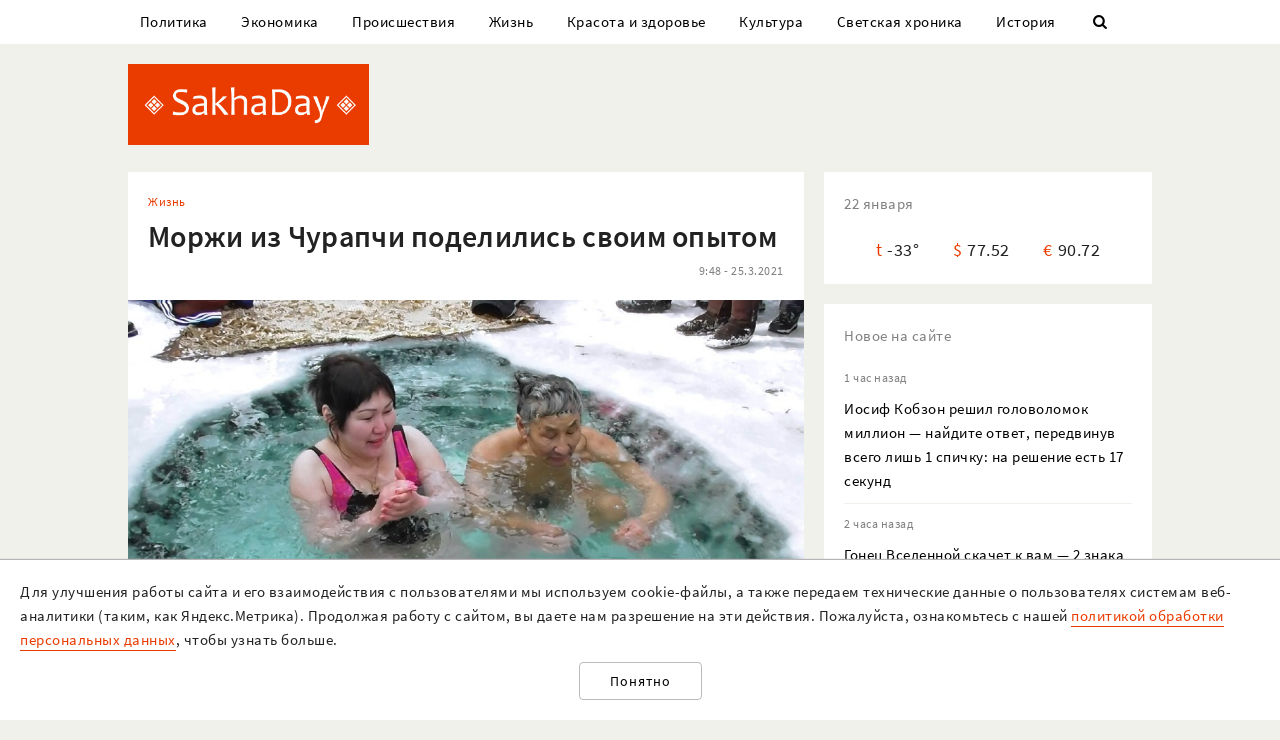

--- FILE ---
content_type: text/html; charset=UTF-8
request_url: https://sakhaday.ru/news/morzhi-iz-churapchi-podelilis-svoim-opytom
body_size: 23712
content:
<!DOCTYPE html>

<html lang="ru">

<head>
    <meta charset="utf-8">
    <title>    Моржи из Чурапчи поделились своим опытом
</title>
    <meta name="description" content="    Средний возраст у них 60 лет и выше
">
    <meta name="viewport" content="width=device-width, initial-scale=1">
    <meta name="csrf-token" content="Ofh0im0GUfHFGFAYUPOXJHeVekVB6HpFu1sHrdM0">
    <meta name="robots" content="max-image-preview:large">

        <link rel="canonical" href="https://sakhaday.ru/news/morzhi-iz-churapchi-podelilis-svoim-opytom"/>
    <link rel="amphtml" href="https://sakhaday.ru/amp/morzhi-iz-churapchi-podelilis-svoim-opytom">
        <script type="application/ld+json">
	{
		"@context": "http://schema.org",
		"@type": "NewsArticle",
		"mainEntityOfPage": {
		"@type": "WebPage",
		"@id": "https://sakhaday.ru/news/morzhi-iz-churapchi-podelilis-svoim-opytom"
	},
	"headline": "Моржи из Чурапчи поделились своим опытом",
	"image": {
	"@type": "ImageObject",
	"url": "https://sakhaday.ru/wp-content/uploads/2021/03/OnGJfWeqqp.jpg",
	"height": 540,
	"width": 960
},
"datePublished": "2021-03-25T09:48:51+09:00",
"dateModified": "2021-03-25T09:48:51+09:00",
"author": {
"@type": "Person",
"name": "Sakhaday.ru"
},
"publisher": {
"@type": "Organization",
"name": "SakhaDay",
"logo": {
"@type": "ImageObject",
"url": "https://sakhaday.ru/img/publisher-logo.png",
"width": 168,
"height": 60
}
},
"description": "Средний возраст у них 60 лет и выше"
}
</script>        <meta property="og:url" content="https://sakhaday.ru/news/morzhi-iz-churapchi-podelilis-svoim-opytom">
<meta property="og:type" content="article">
<meta property="og:title" content="Моржи из Чурапчи поделились своим опытом">
<meta property="og:image" content="https://sakhaday.ru/wp-content/uploads/2021/03/OnGJfWeqqp.jpg">
<meta property="og:image:width" content="960">
<meta property="og:image:height" content="540">
<meta property="og:description" content="Средний возраст у них 60 лет и выше">
<meta property="og:site_name" content="Sakhaday.ru">
<meta property="og:locale" content="ru_RU">
<meta property="article:author" content="Sakhaday.ru">
    <link rel="stylesheet" href="/css/compiled/all.css,qid=60b441861f10c0375b4194b88d7b9f15.pagespeed.ce.jQzxp2FEqk.css">

                        <!-- Yandex.RTB -->
            <script>window.yaContextCb=window.yaContextCb||[]</script>
            <script src="https://yandex.ru/ads/system/context.js" async></script>
                            <!-- Gnezdo -->
            <script src='https://news.2xclick.ru/loader.min.js' crossorigin='use-credentials' async></script>
                            <link rel="alternate" type="application/rss+xml" title="SakhaDay | Новости Якутии" href="https://sakhaday.ru/feed"/>
    <link rel="icon" href="/xfavicon-16.png.pagespeed.ic._ut6he4Tcw.webp" sizes="16x16" type="image/png">
    <link rel="icon" href="/xfavicon-32.png.pagespeed.ic.o-PI38gUI9.webp" sizes="32x32" type="image/png">
    <link rel="icon" href="/xfavicon-48.png.pagespeed.ic.vBEnY4sJyf.webp" sizes="48x48" type="image/png">
    <link rel="icon" href="/xfavicon-62.png.pagespeed.ic.LPK9CHOiwI.webp" sizes="62x62" type="image/png">
    <link rel="icon" href="/xfavicon-192.png.pagespeed.ic.IIqqITnDlW.webp" sizes="192x192" type="image/png">
</head>

<body>
                                        <!-- Yandex.RTB R-A-209527-12 -->
                <script>window.yaContextCb.push(()=>{Ya.Context.AdvManager.render({"blockId":"R-A-209527-12","type":"fullscreen","platform":"touch"})})</script>
                    
                <header>
      <nav class="nav">
          <div class="container">
              <ul class="menu_items v_from_desktop">
                                        <li class="item"><a class="link" href='https://sakhaday.ru/categories/politics'>Политика</a></li>
                                        <li class="item"><a class="link" href='https://sakhaday.ru/categories/economy'>Экономика</a></li>
                                        <li class="item"><a class="link" href='https://sakhaday.ru/categories/proisshestviya'>Происшествия</a></li>
                                        <li class="item"><a class="link" href='https://sakhaday.ru/categories/zhizn'>Жизнь</a></li>
                                        <li class="item"><a class="link" href='https://sakhaday.ru/categories/krasota-i-zdorove'>Красота и здоровье</a></li>
                                        <li class="item"><a class="link" href='https://sakhaday.ru/categories/kultura'>Культура</a></li>
                                        <li class="item"><a class="link" href='https://sakhaday.ru/categories/svetskaya-hronika'>Светская хроника</a></li>
                                        <li class="item"><a class="link" href='https://sakhaday.ru/categories/history'>История</a></li>
                                    <li class="item"><a class="link" id="sb_link" href='#'><i class="icon-search"></i></a></li>
              </ul>
                                                            <div class="search_bar hidden visuallyhidden">
                  <div class="row">
                      <form method="GET" action="https://sakhaday.ru/search" accept-charset="UTF-8">
                          <div class="eight columns">
                              <input class="search_input u-full-width" id="q" placeholder="Что ищем?" name="q" type="text" value="">
                          </div>
                          <div class="four columns">
                              <input class="my_button u-full-width" type="submit" value="Найти">
                          </div>
                      </form>
                  </div>
              </div>
              <div class="v_before_desktop overlay_menu_button">
                  <a href='#' class="openNav"><i class="icon-menu"></i></a>
              </div>
          </div>
      </nav>
      <div class="container">
          <div class="logo_wrapper">
              <div class="row">
                  <div class="three columns">
                      <div class="logo">
                          <a href='https://sakhaday.ru'><img alt='Sakhaday.ru' class="logo_image" src="/img/xlogo.png.pagespeed.ic.5LqRYEX5AO.webp"></a>
                      </div>
                  </div>
                  <div class="nine columns">

                                                                              <div class="header_banner">
                                  <!-- Yandex.RTB R-A-209527-5 -->
                                  <div id="yandex_rtb_R-A-209527-5"></div>
                                  <script>window.yaContextCb.push(()=>{Ya.Context.AdvManager.render({renderTo:'yandex_rtb_R-A-209527-5',blockId:'R-A-209527-5'})})</script>
                              </div>
                                                                  </div>
              </div>
          </div>
      </div>
  </header>




  <div class="overlay_menu">
      <a href="javascript:void(0)" class="close_button closeNav">&times;</a>
      <div class="content">
          <ul class="menu_items">
              <li class="item"><a class="link" href='https://sakhaday.ru'>Главная</a></li>
                                <li class="item"><a class="link" href='https://sakhaday.ru/categories/politics'>Политика</a></li>
                                <li class="item"><a class="link" href='https://sakhaday.ru/categories/economy'>Экономика</a></li>
                                <li class="item"><a class="link" href='https://sakhaday.ru/categories/proisshestviya'>Происшествия</a></li>
                                <li class="item"><a class="link" href='https://sakhaday.ru/categories/zhizn'>Жизнь</a></li>
                                <li class="item"><a class="link" href='https://sakhaday.ru/categories/krasota-i-zdorove'>Красота и здоровье</a></li>
                                <li class="item"><a class="link" href='https://sakhaday.ru/categories/kultura'>Культура</a></li>
                                <li class="item"><a class="link" href='https://sakhaday.ru/categories/svetskaya-hronika'>Светская хроника</a></li>
                                <li class="item"><a class="link" href='https://sakhaday.ru/categories/history'>История</a></li>
                        </ul>
      </div>
  </div>
        <main>
	<div class="container">
		<div class="row">
			<div class="eight columns">
				    <article class="content card">
        <div class="meta">
            <div class="category">
                <ul>
                                            <li><a class="link" href='https://sakhaday.ru/categories/zhizn'>Жизнь</a></li>
                                    </ul>
            </div>
        </div>

        <h1>Моржи из Чурапчи поделились своим опытом</h1>

        <div class="meta">
            <div id="postViews" class="after_title">
                <span class="date">9:48 - 25.3.2021</span>
                <get-post-views id="83039"></get-post-views>
                <increment-post-views id="83039"></increment-post-views>
            </div>
        </div>
                    <div class="image_container">
                <img data-toggle-class="fade" alt="Моржи из Чурапчи поделились своим опытом" src="/wp-content/uploads/2021/03/OnGJfWeqqp.jpg">
            </div>
        
        <div class="text">
            <p>В селе Чурапча  более 20 лет работает оздоровительный клуб &laquo;Чэбдик&raquo; и набирает своих сторонников. Члены  клуба люди старшего возраста, занимающиеся купанием зимой в проруби. Средний возраст у них 60 лет и выше. Об этом сообщает пресс-центр улуса.</p>

<blockquote>
<p>&quot;Клуб &quot;Чэбдик&quot; создан 1994 году. Наш учитель Афанасий Дмитриевич Дорофеев занимался на холоде и моржеванием  на протяжении 25 лет, а мы чуть меньше.  Нынче в Год здоровья в республике и в нашем улусе на открытии Года здоровья в село Мырыла приехали из разных улусов и г. Якутска около 60 человек, занимающихся этим видом укрепления здоровья. На встрече с главой наслега М. Ф. Кронниковой состоялся обмен мнениями о занятиях в холодное время года&quot;, - делится председатель улусного совета ветеранов Матрена Матвеева.</p>
</blockquote>

<p>После купания в течение часа &quot;моржи&quot; занимаются оздоровительной гимнастикой, выполняя упражнения на свежем воздухе.</p>

<figure class="image"><img alt="" src="/wp-content/uploads/2021/03/7YbQXgGfmR.jpg"/></figure>

<p>Основатель клуба, наставник и учитель Афанасий Дорофеев сотрудничал с Чурапчинским институтом физкультуры и спорта и издал четыре книги о деятельности клуба.</p>

<p>Чурапчинские &quot;моржи&quot; считают, что холод &mdash; это чудесный дар природы. &quot;Рациональные оздоровительные занятия помогают поддерживать здоровье&raquo;, &mdash; делится Матрена Николаевна.</p>

<p>Нужно отметить, что опыт &laquo;Чэбдика&raquo; нашел отклик за рубежом. В гости к чурапчинским &laquo;моржам&raquo; приезжали экстремалы из Японии, Франции, Южной Кореи.</p>






        </div>
                                                            <div class="author"><span>Sakhaday.ru</span></div>
                                    <ul class="tags_items">
 	 	 	 	 	<li class="item"><a href='https://sakhaday.ru/tags/yakutiya' class='link'>#якутия</a></li>
 	 	 	 	<li class="item"><a href='https://sakhaday.ru/tags/churapcha' class='link'>#чурапча</a></li>
 	 	 	 	<li class="item"><a href='https://sakhaday.ru/tags/morzhi' class='link'>#моржи</a></li>
 	 	 </ul>
         <div class="share">
     <a href='https://sakhaday.ru/news/morzhi-iz-churapchi-podelilis-svoim-opytom?from=native_share' class="share_link"><i class="icon-share"></i></a>
              <script src="https://yastatic.net/es5-shims/0.0.2/es5-shims.min.js"></script>
         <script src="https://yastatic.net/share2/share.js"></script>
         <div style="display: none" class="ya-share2" data-url="https://sakhaday.ru/news/morzhi-iz-churapchi-podelilis-svoim-opytom?from=web_share" data-size="m" data-services="vkontakte,odnoklassniki,twitter,telegram"></div>
      </div>
    </article>
            <style>
    #vk-container {
        display: flex;
        background-color: #45668e;
        color: white;
        margin-bottom: 2rem;
        font-size: 1.2em;
        align-items: center;
        border-radius: 0.5rem;
    }

    #vk-text {
        flex-grow: 1;
    }

    #vk-text span {
        padding-bottom: 1px;
        border-bottom: 1px solid white;
    }

    #vk-button {
        padding: 0.75rem;
        background-color: white;
        color: #45668e;
        border-radius: 0.5rem;
        text-decoration: none;

        #wa-button:hover {
            color: white !important;
        }
</style>
<div id="vk-container" class="card">
    <div id="vk-text"><span>Новости Якутии в VK</span></div>
    <a target="__blank" href='https://vk.com/sakhaday' id="vk-button">Читать</a>
</div>
        <style>
    #tg-container {
        display: flex;
        background-color: #24A1DE;
        color: white;
        margin-bottom: 2rem;
        font-size: 1.2em;
        align-items: center;
        border-radius: 0.5rem;
    }
    #tg-text {
        flex-grow: 1;
    }
    #tg-text span {
        padding-bottom: 1px;
       border-bottom: 1px solid white;
    }
    #tg-button {
        padding: 0.75rem;
        background-color: white;
        color: #24A1DE;
        border-radius: 0.5rem;
        text-decoration: none;
    #tg-button:hover {
        color: white !important;
    }
</style>
<div id="tg-container" class="card">
    <div id="tg-text"><span>Прокомментировать в Telegram</span></div>
    <a target="__blank" href='https://t.me/SakhaDayRu' id="tg-button">Перейти</a>
</div>                    <div class='banner yandex'>
 	<!-- Yandex.RTB R-A-209527-1 -->
 	<div id="yandex_rtb_R-A-209527-1"></div>
 	<script type="text/javascript">(function(w,d,n,s,t){w[n]=w[n]||[];w[n].push(function(){Ya.Context.AdvManager.render({blockId:"R-A-209527-1",renderTo:"yandex_rtb_R-A-209527-1",horizontalAlign:false,async:true});});t=d.getElementsByTagName("script")[0];s=d.createElement("script");s.type="text/javascript";s.src="//an.yandex.ru/system/context.js";s.async=true;t.parentNode.insertBefore(s,t);})(this,this.document,"yandexContextAsyncCallbacks");</script>
 </div>            
    
    <style>#interesno .link{display:block;text-decoration:none;color:#000;-webkit-transition:all .3s ease;transition:all .3s ease}#interesno .link:hover{color:#eb3c00}</style>
<div id="interesno" class="informer card">
    <span class="widget_title">Интересно</span>
        <div class="row">
             
            	<div style="margin-bottom: 2rem" class="four columns">
      <a class="link" href='https://sakhaday.ru/news/iosif-kobzon-reshil-golovolomok-million-naydite-otvet-peredvinuv-vsego-lish-1-spichku-na-reshenie-est-17-sekund?from=interesno'>
                        <div>
                            	<img style="margin-bottom: 1rem" class="lozad u-max-full-width" data-toggle-class="fade" alt="Иосиф Кобзон решил головоломок миллион — найдите ответ, передвинув всего лишь 1 спичку: на решение есть 17 секунд" data-src="/thumbnails/600/372/wp-content/uploads/2026/01/xaC76sSK35p.jpg.pagespeed.ic.o4eyuFpfW1.webp">
                        </div>
                       
			<span>Иосиф Кобзон решил головоломок миллион — найдите ответ, передвинув всего лишь 1 спичку: на решение есть 17 секунд</span>
               </a>
			</div>
             
            	<div style="margin-bottom: 2rem" class="four columns">
      <a class="link" href='https://sakhaday.ru/news/gonec-vselennoy-skachet-k-vam-2-znaka-zodiaka-poluchat-vazhneyshie-novosti-glavnaya-vest-pridet-23-yanvarya-2026-goda?from=interesno'>
                        <div>
                            	<img style="margin-bottom: 1rem" class="lozad u-max-full-width" data-toggle-class="fade" alt="Гонец Вселенной скачет к вам — 2 знака Зодиака получат важнейшие новости: главная весть придёт 23 января 2026 года" data-src="/thumbnails/600/372/wp-content/uploads/2026/01/x9TNdiGJ6Uj.jpg.pagespeed.ic.hPUhZRKn-Q.webp">
                        </div>
                       
			<span>Гонец Вселенной скачет к вам — 2 знака Зодиака получат важнейшие новости: главная весть придёт 23 января 2026 года</span>
               </a>
			</div>
             
            	<div style="margin-bottom: 2rem" class="four columns">
      <a class="link" href='https://sakhaday.ru/news/agutin-leonid-svoimi-umeniyami-vas-porazit-naydite-otvet-k-golovolomke-peredvinuv-vsego-odnu-spichku-na-reshenie-est-15-sekund?from=interesno'>
                        <div>
                            	<img style="margin-bottom: 1rem" class="lozad u-max-full-width" data-toggle-class="fade" alt="Агутин Леонид своими умениями вас поразит — найдите ответ к головоломке, передвинув всего одну спичку: на решение есть 15 секунд" data-src="/thumbnails/600/372/wp-content/uploads/2026/01/xMo2SsWD3Mk.jpg.pagespeed.ic.PXKRqatIjb.webp">
                        </div>
                       
			<span>Агутин Леонид своими умениями вас поразит — найдите ответ к головоломке, передвинув всего одну спичку: на решение есть 15 секунд</span>
               </a>
			</div>
            </div>
        
        <div class="row">
             
            	<div style="margin-bottom: 2rem" class="four columns">
      <a class="link" href='https://sakhaday.ru/news/sekret-samoy-sochnoy-kuricy-kak-gotovit-myaso-kotoroe-nikogda-ne-budet-suhim-proverennyy-domashniy-recept?from=interesno'>
                        <div>
                            	<img style="margin-bottom: 1rem" class="lozad u-max-full-width" data-toggle-class="fade" alt="Секрет самой сочной курицы — как готовить мясо, которое никогда не будет сухим: проверенный домашний рецепт" data-src="/thumbnails/600/372/wp-content/uploads/2026/01/xFgvHJdFCmV.jpg.pagespeed.ic.x2B_GbtJiV.webp">
                        </div>
                       
			<span>Секрет самой сочной курицы — как готовить мясо, которое никогда не будет сухим: проверенный домашний рецепт</span>
               </a>
			</div>
             
            	<div style="margin-bottom: 2rem" class="four columns">
      <a class="link" href='https://sakhaday.ru/news/povorot-nalevo-bez-nervov-kto-komu-dolzhen-etot-filosofskiy-vopros-ne-smogli-raskusit-96-na-ekzamene-po-pdd?from=interesno'>
                        <div>
                            	<img style="margin-bottom: 1rem" class="lozad u-max-full-width" data-toggle-class="fade" alt="Поворот налево без нервов: кто кому должен — этот «философский» вопрос не смогли раскусить 96% на экзамене по ПДД" data-src="/thumbnails/600/372/wp-content/uploads/2026/01/xKXaoVNmpNo.jpg.pagespeed.ic.YrYto6a4Bz.webp">
                        </div>
                       
			<span>Поворот налево без нервов: кто кому должен — этот «философский» вопрос не смогли раскусить 96% на экзамене по ПДД</span>
               </a>
			</div>
             
            	<div style="margin-bottom: 2rem" class="four columns">
      <a class="link" href='https://sakhaday.ru/news/dzhonni-depp-privez-vam-golovolomok-celyy-pricep-naydite-otvet-sdvinuv-vsego-odnu-spichku-na-reshenie-daetsya-14-sekund?from=interesno'>
                        <div>
                            	<img style="margin-bottom: 1rem" class="lozad u-max-full-width" data-toggle-class="fade" alt="Джонни Депп привёз вам головоломок целый прицеп — найдите ответ, сдвинув всего одну спичку: на решение даётся 14 секунд" data-src="/thumbnails/600/372/wp-content/uploads/2026/01/xO8n9dD6h0r.jpg.pagespeed.ic.WEW6t7m9QJ.webp">
                        </div>
                       
			<span>Джонни Депп привёз вам головоломок целый прицеп — найдите ответ, сдвинув всего одну спичку: на решение даётся 14 секунд</span>
               </a>
			</div>
            </div>
        
    		
    </div>
            <div style="background-color: white" class='card'>
<!-- Yandex.RTB C-A-209527-9 -->
<div id="yandex_rtb_C-A-209527-9"></div>
<script>window.yaContextCb.push(()=>{Ya.Context.AdvManager.renderWidget({renderTo:'yandex_rtb_C-A-209527-9',blockId:'C-A-209527-9'})})</script>
</div>    			</div>
			<aside class="four columns">
				<div class="informer card">
 <span class="widget_title">22 января</span>
 <ul>
  <li><span class="key">t</span><span class="value">-33&deg;</span></li>
  <li><span class="key">&#36;</span><span class="value">77.52</span></li>
  <li><span class="key">&euro;</span><span class="value">90.72</span></li>
</ul>
</div> 
    <div class="last_news card">
 	<span class="widget_title">Новое на сайте</span>
 	<ul class="news_items">
 		 		<li class="item">
 			<div class="meta v_from_desktop">1 час назад</div>
 			<a class="link" href='https://sakhaday.ru/news/iosif-kobzon-reshil-golovolomok-million-naydite-otvet-peredvinuv-vsego-lish-1-spichku-na-reshenie-est-17-sekund'>Иосиф Кобзон решил головоломок миллион — найдите ответ, передвинув всего лишь 1 спичку: на решение есть 17 секунд</a>
 		</li>
 		 		<li class="item">
 			<div class="meta v_from_desktop">2 часа назад</div>
 			<a class="link" href='https://sakhaday.ru/news/gonec-vselennoy-skachet-k-vam-2-znaka-zodiaka-poluchat-vazhneyshie-novosti-glavnaya-vest-pridet-23-yanvarya-2026-goda'>Гонец Вселенной скачет к вам — 2 знака Зодиака получат важнейшие новости: главная весть придёт 23 января 2026 года</a>
 		</li>
 		 		<li class="item">
 			<div class="meta v_from_desktop">3 часа назад</div>
 			<a class="link" href='https://sakhaday.ru/news/agutin-leonid-svoimi-umeniyami-vas-porazit-naydite-otvet-k-golovolomke-peredvinuv-vsego-odnu-spichku-na-reshenie-est-15-sekund'>Агутин Леонид своими умениями вас поразит — найдите ответ к головоломке, передвинув всего одну спичку: на решение есть 15 секунд</a>
 		</li>
 		 		<li class="item">
 			<div class="meta v_from_desktop">4 часа назад</div>
 			<a class="link" href='https://sakhaday.ru/news/v-rossii-vvodyatsya-novye-ogranicheniya-protiv-telegram'>В России вводятся новые ограничения против Telegram</a>
 		</li>
 		 		<li class="item">
 			<div class="meta v_from_desktop">5 часов назад</div>
 			<a class="link" href='https://sakhaday.ru/news/sekret-samoy-sochnoy-kuricy-kak-gotovit-myaso-kotoroe-nikogda-ne-budet-suhim-proverennyy-domashniy-recept'>Секрет самой сочной курицы — как готовить мясо, которое никогда не будет сухим: проверенный домашний рецепт</a>
 		</li>
 		 		<li class="item">
 			<div class="meta v_from_desktop">6 часов назад</div>
 			<a class="link" href='https://sakhaday.ru/news/povorot-nalevo-bez-nervov-kto-komu-dolzhen-etot-filosofskiy-vopros-ne-smogli-raskusit-96-na-ekzamene-po-pdd'>Поворот налево без нервов: кто кому должен — этот «философский» вопрос не смогли раскусить 96% на экзамене по ПДД</a>
 		</li>
 		 		<li class="item">
 			<div class="meta v_from_desktop">9 часов назад</div>
 			<a class="link" href='https://sakhaday.ru/news/dzhonni-depp-privez-vam-golovolomok-celyy-pricep-naydite-otvet-sdvinuv-vsego-odnu-spichku-na-reshenie-daetsya-14-sekund'>Джонни Депп привёз вам головоломок целый прицеп — найдите ответ, сдвинув всего одну спичку: на решение даётся 14 секунд</a>
 		</li>
 		 		<li class="item">
 			<div class="meta v_from_desktop">11 часов назад</div>
 			<a class="link" href='https://sakhaday.ru/news/ne-ostavlyayte-zapisku-pod-steklom-v-mvd-rasskazali-chem-eto-opasno-novye-shemy-moshennikov'>Не оставляйте записку под стеклом — в МВД рассказали, чем это опасно: новые схемы мошенников</a>
 		</li>
 		 		<li class="item">
 			<div class="meta v_from_desktop">14 часов назад</div>
 			<a class="link" href='https://sakhaday.ru/news/nam-vydali-telo-drugogo-cheloveka-zhiteli-yakutska-zayavila-o-putanice-v-morge-aldana'>«Нам выдали тело другого человека»: семья из Якутска заявила о путанице в морге Алдана</a>
 		</li>
 		 		<li class="item">
 			<div class="meta v_from_desktop">14 часов назад</div>
 			<a class="link" href='https://sakhaday.ru/news/perekrestok-bez-znakov-uchite-pdd-i-vklyuchite-logiku-ona-podvela-na-ekzamene-59'>Перекрёсток без знаков — учите ПДД и включите логику: она подвела на экзамене 59%</a>
 		</li>
 		 		 
 	</ul>

 </div>
 

            <div class='banner yandex'>
            <!-- Yandex.RTB R-A-209527-2 -->
            <div id="yandex_rtb_R-A-209527-2"></div>
            <script>window.yaContextCb.push(()=>{Ya.Context.AdvManager.render({renderTo:'yandex_rtb_R-A-209527-2',blockId:'R-A-209527-2'})})</script>
        </div>
    
<div class="v_from_desktop">
    <div class="popular_news card">
	<span class="widget_title">Популярные</span>
	
 	<div class="news_items popular_day">
 		 		<div class="item">
	<div class="row">
		<a href="https://sakhaday.ru/news/neschastnyy-sluchay-na-vystavke-voennoy-tehniki-v-yakutske-pogib-8-letniy-rebenok" class="link">
			<div class="meta v_from_desktop">
				17:44 - 20.1.2026
			</div>
			<div class="five columns v_from_desktop">
				<img alt="Несчастный случай на выставке военной техники в Якутске. Погиб подросток*" src="[data-uri]">
			</div>
			<div class="seven columns">
				<span class="title">Несчастный случай на выставке военной техники в Якутске. Погиб подросток*</span>
			</div>
		</a>
	</div> 
</div> 		 		<div class="item">
	<div class="row">
		<a href="https://sakhaday.ru/news/novye-podrobnosti-po-neschastnomu-sluchayu-proizoshedshemu-v-istoricheskom-parke-rossiya-moya-istoriya" class="link">
			<div class="meta v_from_desktop">
				18:35 - 20.1.2026
			</div>
			<div class="five columns v_from_desktop">
				<img alt="Новые подробности по несчастному случаю, произошедшему в историческом парке «Россия – моя история»" src="/thumbnails/145/90/wp-content/uploads/2026/01/xaj06QQZ9x6.jpg.pagespeed.ic.KCTMkTsNmA.webp">
			</div>
			<div class="seven columns">
				<span class="title">Новые подробности по несчастному случаю, произошедшему в историческом парке «Россия – моя история»</span>
			</div>
		</a>
	</div> 
</div> 		 		<div class="item">
	<div class="row">
		<a href="https://sakhaday.ru/news/nam-vydali-telo-drugogo-cheloveka-zhiteli-yakutska-zayavila-o-putanice-v-morge-aldana" class="link">
			<div class="meta v_from_desktop">
				14 часов назад
			</div>
			<div class="five columns v_from_desktop">
				<img alt="«Нам выдали тело другого человека»: семья из Якутска заявила о путанице в морге Алдана" src="[data-uri]">
			</div>
			<div class="seven columns">
				<span class="title">«Нам выдали тело другого человека»: семья из Якутска заявила о путанице в морге Алдана</span>
			</div>
		</a>
	</div> 
</div> 		 		<div class="item">
	<div class="row">
		<a href="https://sakhaday.ru/news/vynesen-prigovor-narodnomu-deputatu-yakutii-vladimiru-poskachinu" class="link">
			<div class="meta v_from_desktop">
				19:45 - 20.1.2026
			</div>
			<div class="five columns v_from_desktop">
				<img alt="Вынесен приговор народному депутату Якутии Владимиру Поскачину" src="[data-uri]">
			</div>
			<div class="seven columns">
				<span class="title">Вынесен приговор народному депутату Якутии Владимиру Поскачину</span>
			</div>
		</a>
	</div> 
</div> 		 		<div class="item">
	<div class="row">
		<a href="https://sakhaday.ru/news/fotofakt-v-avtobusah-yakutska-ustanovleny-novye-terminaly-oplaty-za-proezd" class="link">
			<div class="meta v_from_desktop">
				16 часов назад
			</div>
			<div class="five columns v_from_desktop">
				<img alt="Фотофакт: В автобусах Якутска установлены новые терминалы оплаты за проезд" src="[data-uri]">
			</div>
			<div class="seven columns">
				<span class="title">Фотофакт: В автобусах Якутска установлены новые терминалы оплаты за проезд</span>
			</div>
		</a>
	</div> 
</div> 		 	</div>

 </div>
 </div>

            <div class='banner yandex'>
            <!-- Yandex.RTB R-A-209527-3 -->
            <div id="yandex_rtb_R-A-209527-3"></div>
            <script>window.yaContextCb.push(()=>{Ya.Context.AdvManager.render({renderTo:'yandex_rtb_R-A-209527-3',blockId:'R-A-209527-3'})})</script>
        </div>
    
<div id="videoPosts">
    <get-video-posts></get-video-posts>
</div>

            <div class='banner yandex'>
            <!-- Yandex.RTB R-A-209527-4 -->
            <div id="yandex_rtb_R-A-209527-4"></div>
            <script>window.yaContextCb.push(()=>{Ya.Context.AdvManager.render({renderTo:'yandex_rtb_R-A-209527-4',blockId:'R-A-209527-4'})})</script>
        </div>
    
<div class="social card">
  <span class="widget_title">Мы в соцсетях</span>
  <div class="row">
    <div class="six columns">
     <ul class="social_items">
      <li class="item">
        <a target="_blank" rel="noopener nofollow" class="link" href='http://vk.com/sakhaday'><img alt='vkontakte icon' class="icon" src="[data-uri]">Вконтакте</a>
      </li>
    </ul> 
  </div>
  <div class="six columns">
   <ul class="social_items">

     <li class="item">
      <a target="_blank" rel="noopener nofollow" class="link" href='https://www.youtube.com/channel/UCvQTWEJNnqs4EdoFiwcw6Ng?view_as=subscriber'><img alt='youtube icon' class="icon" src="[data-uri]">Youtube</a>
    </li>
  </ul>
</div>
</div>

</div>
            <div class='banner yandex'>
            <!-- Yandex.RTB R-A-209527-8 -->
            <div id="yandex_rtb_R-A-209527-8"></div>
            <script>window.yaContextCb.push(()=>{Ya.Context.AdvManager.render({renderTo:'yandex_rtb_R-A-209527-8',blockId:'R-A-209527-8'})})</script>
        </div>
    			</aside>
		</div>
	</div>
</main>    <footer>
  <div class="container">
    <div class="content">
      <div class="row">
        <div class="eight columns">
          <div class="site_info">
            <p>«Sakhaday» (18+)</p>
            <p>Учредитель и главный редактор: Иванова А.И.</p>
            <p>Телефон редакции: +7 924 662 28 76 (WA)</p>
            <p>E-mail редакции (новости, реклама, сотрудничество): sakhaday@bk.ru</p>
            <p>Для перепечатки текстов и фотографий в любых печатных изданиях необходимо письменное разрешение редакции Sakhaday. Запрос на перепечатку направлять на электронный адрес редакции Sakhaday. При любом использовании материалов, опубликованных на сайте,  активная гиперссылка на <a href="http://sakhaday.ru">sakhaday.ru</a> в сети Интернет обязательна. Опубликованные на данном сайте материалы, соответствующие действительности, не удаляются и не редактируются. Мнение автора статьи может не совпадать с мнением редакции. За содержание рекламы ответственен рекламодатель. Письма читателей не публикуются и не рецензируются. Редакция в переписку не вступает.</p>
            <p>В издании Sakhaday.ru возможны упоминания <a href="https://minjust.gov.ru/uploaded/files/reestr-inostrannyih-agentov-14062024.pdf">иноагентов</a> и <a href="https://minjust.gov.ru/ru/documents/7822">запрещенных организаций</a>. Организация Metа, ее продукты Instagram и Facebook запрещены в РФ за экстремизм.</p>
            <p><a href="https://sakhaday.ru/pages/politika-obrabotki-personalnyh-dannyh">Политика обработки персональных данных</a></p>
            <p>Разработка и сопровождение сайта: <a style="border-color: #7f9cf5; color: #1a202c" href='https://iolky.ru/'><span style="color: #7f9cf5 ">io</span>lky</a></p>
          </div>
        </div>
        <div class="four columns">
                    <div class="counters">
 	<div class="counter">
 		<!-- Yandex.Metrika informer -->
<a href="https://metrika.yandex.ru/stat/?id=39107480&amp;from=informer" target="_blank" rel="nofollow"><img src="https://informer.yandex.ru/informer/39107480/3_1_FFFFFFFF_EFEFEFFF_0_pageviews" style="width:88px; height:31px; border:0;" alt="Яндекс.Метрика" title="Яндекс.Метрика: данные за сегодня (просмотры, визиты и уникальные посетители)" class="ym-advanced-informer" data-cid="39107480" data-lang="ru"/></a>
<!-- /Yandex.Metrika informer -->

<!-- Yandex.Metrika counter -->
<script type="text/javascript">(function(m,e,t,r,i,k,a){m[i]=m[i]||function(){(m[i].a=m[i].a||[]).push(arguments)};m[i].l=1*new Date();for(var j=0;j<document.scripts.length;j++){if(document.scripts[j].src===r){return;}}k=e.createElement(t),a=e.getElementsByTagName(t)[0],k.async=1,k.src=r,a.parentNode.insertBefore(k,a)})(window,document,"script","https://mc.yandex.ru/metrika/tag.js","ym");ym(39107480,"init",{clickmap:true,trackLinks:true,accurateTrackBounce:true});</script>
<noscript><div><img src="https://mc.yandex.ru/watch/39107480" style="position:absolute; left:-9999px;" alt=""/></div></noscript>
<!-- /Yandex.Metrika counter -->

 	</div>
 	<div class="counter">
 		<!-- Rating Mail.ru counter -->
 		<script type="text/javascript">var _tmr=window._tmr||(window._tmr=[]);_tmr.push({id:"3064325",type:"pageView",start:(new Date()).getTime()});(function(d,w,id){if(d.getElementById(id))return;var ts=d.createElement("script");ts.type="text/javascript";ts.async=true;ts.id=id;ts.src="https://top-fwz1.mail.ru/js/code.js";var f=function(){var s=d.getElementsByTagName("script")[0];s.parentNode.insertBefore(ts,s);};if(w.opera=="[object Opera]"){d.addEventListener("DOMContentLoaded",f,false);}else{f();}})(document,window,"topmailru-code");</script><noscript><div>
 			<img src="https://top-fwz1.mail.ru/counter?id=3064325;js=na" style="border:0;position:absolute;left:-9999px;" alt="Top.Mail.Ru"/>
 		</div></noscript>
 		<!-- //Rating Mail.ru counter -->
 		<!-- Rating Mail.ru logo -->
 		<a href="https://top.mail.ru/jump?from=3064325">
 			<img src="https://top-fwz1.mail.ru/counter?id=3064325;t=479;l=1" style="border:0;" height="31" width="88" alt="Top.Mail.Ru"/></a>
 			<!-- //Rating Mail.ru logo -->
 		</div>
 		<div class="counter">
 			<!--LiveInternet counter--><script type="text/javascript">document.write("<a href='//www.liveinternet.ru/click' "+"target=_blank><img src='//counter.yadro.ru/hit?t14.7;r"+escape(document.referrer)+((typeof(screen)=="undefined")?"":";s"+screen.width+"*"+screen.height+"*"+(screen.colorDepth?screen.colorDepth:screen.pixelDepth))+";u"+escape(document.URL)+";"+Math.random()+"' alt='' title='LiveInternet: показано число просмотров за 24"+" часа, посетителей за 24 часа и за сегодня' "+"border='0' width='88' height='31'><\/a>")</script><!--/LiveInternet-->
 				</div>
 			</div>
                </div>
    </div>
  </div>
</div>
</footer>    <div id="personalDataPolicy">
        <personal-data-policy></personal-data-policy>
    </div>
    <script src="/js/compiled/all.js,qid=97639029ef63d0a66b84e5c9e332940e.pagespeed.ce.BruyD4XhQ5.js"></script>
</body>

</html>
